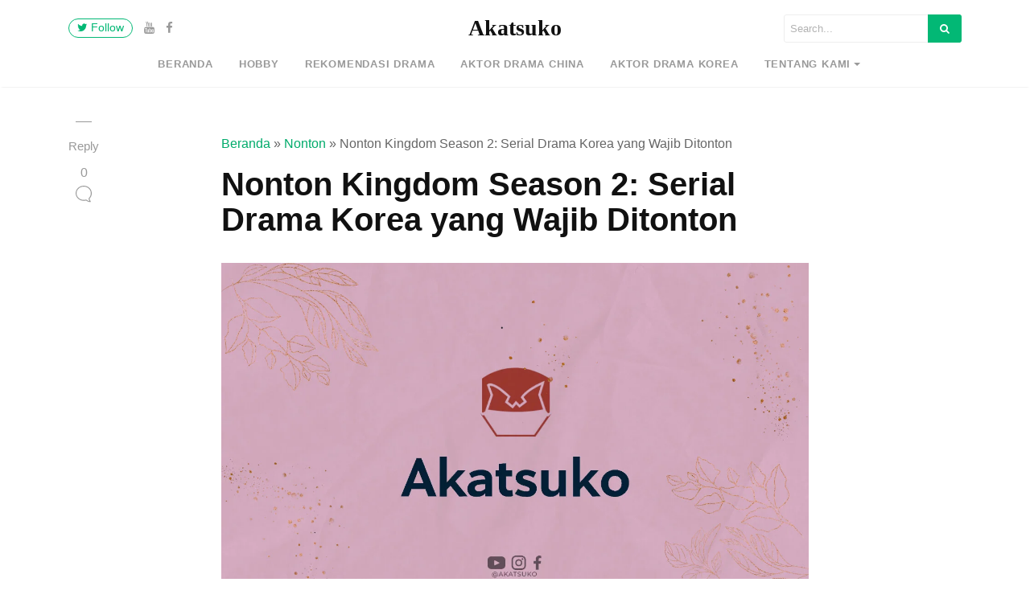

--- FILE ---
content_type: text/html; charset=utf-8
request_url: https://www.google.com/recaptcha/api2/aframe
body_size: 135
content:
<!DOCTYPE HTML><html><head><meta http-equiv="content-type" content="text/html; charset=UTF-8"></head><body><script nonce="0X01TlT4mF8MfhDr233-mw">/** Anti-fraud and anti-abuse applications only. See google.com/recaptcha */ try{var clients={'sodar':'https://pagead2.googlesyndication.com/pagead/sodar?'};window.addEventListener("message",function(a){try{if(a.source===window.parent){var b=JSON.parse(a.data);var c=clients[b['id']];if(c){var d=document.createElement('img');d.src=c+b['params']+'&rc='+(localStorage.getItem("rc::a")?sessionStorage.getItem("rc::b"):"");window.document.body.appendChild(d);sessionStorage.setItem("rc::e",parseInt(sessionStorage.getItem("rc::e")||0)+1);localStorage.setItem("rc::h",'1769948742961');}}}catch(b){}});window.parent.postMessage("_grecaptcha_ready", "*");}catch(b){}</script></body></html>